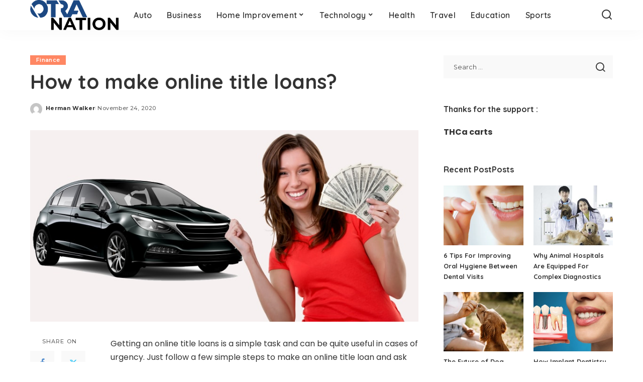

--- FILE ---
content_type: text/html; charset=UTF-8
request_url: https://www.otranation.com/how-to-make-online-title-loans/
body_size: 15394
content:
<!DOCTYPE html>
<html lang="en-US" prefix="og: https://ogp.me/ns#">
<head>
    <meta charset="UTF-8">
    <meta http-equiv="X-UA-Compatible" content="IE=edge">
    <meta name="viewport" content="width=device-width, initial-scale=1">
    <link rel="profile" href="https://gmpg.org/xfn/11">
		<style>img:is([sizes="auto" i], [sizes^="auto," i]) { contain-intrinsic-size: 3000px 1500px }</style>
	
	<!-- This site is optimized with the Yoast SEO plugin v26.4 - https://yoast.com/wordpress/plugins/seo/ -->
	<title>How to make online title loans? - otranation</title>
	<link rel="preconnect" href="https://fonts.gstatic.com" crossorigin><link rel="preload" as="style" onload="this.onload=null;this.rel='stylesheet'" href="https://fonts.googleapis.com/css?family=Poppins%3A400%2C400i%2C700%2C700i%7CQuicksand%3A400%2C500%2C600%2C700%7CMontserrat%3A400%2C500%2C600%2C700&amp;display=swap" crossorigin><noscript><link rel="stylesheet" href="https://fonts.googleapis.com/css?family=Poppins%3A400%2C400i%2C700%2C700i%7CQuicksand%3A400%2C500%2C600%2C700%7CMontserrat%3A400%2C500%2C600%2C700&amp;display=swap"></noscript><link rel="canonical" href="https://www.otranation.com/how-to-make-online-title-loans/" />
	<meta property="og:locale" content="en_US" />
	<meta property="og:type" content="article" />
	<meta property="og:title" content="How to make online title loans? - otranation" />
	<meta property="og:description" content="Getting an online title loans is a simple task and can be quite useful in cases of urgency. Just follow a few simple steps to make an online title loan and ask for values online. But you also need to take some care with your online loan. Exactly because it is very easy to obtain, [&hellip;]" />
	<meta property="og:url" content="https://www.otranation.com/how-to-make-online-title-loans/" />
	<meta property="og:site_name" content="otranation" />
	<meta property="article:published_time" content="2020-11-24T11:23:48+00:00" />
	<meta property="article:modified_time" content="2020-11-30T08:19:13+00:00" />
	<meta property="og:image" content="https://www.otranation.com/wp-content/uploads/2020/11/Online-Title-Pawn-Provider-.jpg" />
	<meta property="og:image:width" content="826" />
	<meta property="og:image:height" content="407" />
	<meta property="og:image:type" content="image/jpeg" />
	<meta name="author" content="Herman Walker" />
	<meta name="twitter:card" content="summary_large_image" />
	<meta name="twitter:label1" content="Written by" />
	<meta name="twitter:data1" content="Herman Walker" />
	<meta name="twitter:label2" content="Est. reading time" />
	<meta name="twitter:data2" content="4 minutes" />
	<script type="application/ld+json" class="yoast-schema-graph">{"@context":"https://schema.org","@graph":[{"@type":"WebPage","@id":"https://www.otranation.com/how-to-make-online-title-loans/","url":"https://www.otranation.com/how-to-make-online-title-loans/","name":"How to make online title loans? - otranation","isPartOf":{"@id":"https://www.otranation.com/#website"},"primaryImageOfPage":{"@id":"https://www.otranation.com/how-to-make-online-title-loans/#primaryimage"},"image":{"@id":"https://www.otranation.com/how-to-make-online-title-loans/#primaryimage"},"thumbnailUrl":"https://www.otranation.com/wp-content/uploads/2020/11/Online-Title-Pawn-Provider-.jpg","datePublished":"2020-11-24T11:23:48+00:00","dateModified":"2020-11-30T08:19:13+00:00","author":{"@id":"https://www.otranation.com/#/schema/person/f8fe245682cb1a3e411759d42acded31"},"breadcrumb":{"@id":"https://www.otranation.com/how-to-make-online-title-loans/#breadcrumb"},"inLanguage":"en-US","potentialAction":[{"@type":"ReadAction","target":["https://www.otranation.com/how-to-make-online-title-loans/"]}]},{"@type":"ImageObject","inLanguage":"en-US","@id":"https://www.otranation.com/how-to-make-online-title-loans/#primaryimage","url":"https://www.otranation.com/wp-content/uploads/2020/11/Online-Title-Pawn-Provider-.jpg","contentUrl":"https://www.otranation.com/wp-content/uploads/2020/11/Online-Title-Pawn-Provider-.jpg","width":826,"height":407},{"@type":"BreadcrumbList","@id":"https://www.otranation.com/how-to-make-online-title-loans/#breadcrumb","itemListElement":[{"@type":"ListItem","position":1,"name":"Home","item":"https://www.otranation.com/"},{"@type":"ListItem","position":2,"name":"How to make online title loans?"}]},{"@type":"WebSite","@id":"https://www.otranation.com/#website","url":"https://www.otranation.com/","name":"otranation","description":"","potentialAction":[{"@type":"SearchAction","target":{"@type":"EntryPoint","urlTemplate":"https://www.otranation.com/?s={search_term_string}"},"query-input":{"@type":"PropertyValueSpecification","valueRequired":true,"valueName":"search_term_string"}}],"inLanguage":"en-US"},{"@type":"Person","@id":"https://www.otranation.com/#/schema/person/f8fe245682cb1a3e411759d42acded31","name":"Herman Walker","image":{"@type":"ImageObject","inLanguage":"en-US","@id":"https://www.otranation.com/#/schema/person/image/","url":"https://secure.gravatar.com/avatar/a4d8e5a3aa5a285905cd74d0d9db9b9a9189298b80994e940a4aae801b6915b7?s=96&d=mm&r=g","contentUrl":"https://secure.gravatar.com/avatar/a4d8e5a3aa5a285905cd74d0d9db9b9a9189298b80994e940a4aae801b6915b7?s=96&d=mm&r=g","caption":"Herman Walker"},"url":"https://www.otranation.com/author/herman-walker/"}]}</script>
	<!-- / Yoast SEO plugin. -->



<!-- Search Engine Optimization by Rank Math - https://rankmath.com/ -->
<title>How to make online title loans? - otranation</title>
<meta name="robots" content="follow, index, max-snippet:-1, max-video-preview:-1, max-image-preview:large"/>
<link rel="canonical" href="https://www.otranation.com/how-to-make-online-title-loans/" />
<meta property="og:locale" content="en_US" />
<meta property="og:type" content="article" />
<meta property="og:title" content="How to make online title loans? - otranation" />
<meta property="og:description" content="Getting an online title loans is a simple task and can be quite useful in cases of urgency. Just follow a few simple steps to make an online title loan and ask for values online. But you also need to take some care with your online loan. Exactly because it is very easy to obtain, [&hellip;]" />
<meta property="og:url" content="https://www.otranation.com/how-to-make-online-title-loans/" />
<meta property="article:section" content="Finance" />
<meta property="og:updated_time" content="2020-11-30T08:19:13+00:00" />
<meta property="og:image" content="https://www.otranation.com/wp-content/uploads/2020/11/Online-Title-Pawn-Provider-.jpg" />
<meta property="og:image:secure_url" content="https://www.otranation.com/wp-content/uploads/2020/11/Online-Title-Pawn-Provider-.jpg" />
<meta property="og:image:width" content="826" />
<meta property="og:image:height" content="407" />
<meta property="og:image:alt" content="How to make online title loans?" />
<meta property="og:image:type" content="image/jpeg" />
<meta property="article:published_time" content="2020-11-24T11:23:48+00:00" />
<meta property="article:modified_time" content="2020-11-30T08:19:13+00:00" />
<meta name="twitter:card" content="summary_large_image" />
<meta name="twitter:title" content="How to make online title loans? - otranation" />
<meta name="twitter:description" content="Getting an online title loans is a simple task and can be quite useful in cases of urgency. Just follow a few simple steps to make an online title loan and ask for values online. But you also need to take some care with your online loan. Exactly because it is very easy to obtain, [&hellip;]" />
<meta name="twitter:image" content="https://www.otranation.com/wp-content/uploads/2020/11/Online-Title-Pawn-Provider-.jpg" />
<meta name="twitter:label1" content="Written by" />
<meta name="twitter:data1" content="Herman Walker" />
<meta name="twitter:label2" content="Time to read" />
<meta name="twitter:data2" content="4 minutes" />
<script type="application/ld+json" class="rank-math-schema">{"@context":"https://schema.org","@graph":["",{"@type":"WebSite","@id":"https://www.otranation.com/#website","url":"https://www.otranation.com","inLanguage":"en-US"},{"@type":"ImageObject","@id":"https://www.otranation.com/wp-content/uploads/2020/11/Online-Title-Pawn-Provider-.jpg","url":"https://www.otranation.com/wp-content/uploads/2020/11/Online-Title-Pawn-Provider-.jpg","width":"826","height":"407","inLanguage":"en-US"},{"@type":"WebPage","@id":"https://www.otranation.com/how-to-make-online-title-loans/#webpage","url":"https://www.otranation.com/how-to-make-online-title-loans/","name":"How to make online title loans? - otranation","datePublished":"2020-11-24T11:23:48+00:00","dateModified":"2020-11-30T08:19:13+00:00","isPartOf":{"@id":"https://www.otranation.com/#website"},"primaryImageOfPage":{"@id":"https://www.otranation.com/wp-content/uploads/2020/11/Online-Title-Pawn-Provider-.jpg"},"inLanguage":"en-US"},{"@type":"Person","@id":"https://www.otranation.com/author/herman-walker/","name":"Herman Walker","url":"https://www.otranation.com/author/herman-walker/","image":{"@type":"ImageObject","@id":"https://secure.gravatar.com/avatar/a4d8e5a3aa5a285905cd74d0d9db9b9a9189298b80994e940a4aae801b6915b7?s=96&amp;d=mm&amp;r=g","url":"https://secure.gravatar.com/avatar/a4d8e5a3aa5a285905cd74d0d9db9b9a9189298b80994e940a4aae801b6915b7?s=96&amp;d=mm&amp;r=g","caption":"Herman Walker","inLanguage":"en-US"}},{"@type":"NewsArticle","headline":"How to make online title loans? - otranation","datePublished":"2020-11-24T11:23:48+00:00","dateModified":"2020-11-30T08:19:13+00:00","author":{"@id":"https://www.otranation.com/author/herman-walker/","name":"Herman Walker"},"description":"Getting an online title loans is a simple task and can be quite useful in cases of urgency. Just follow a few simple steps to make an online title loan and ask for values online.","name":"How to make online title loans? - otranation","@id":"https://www.otranation.com/how-to-make-online-title-loans/#richSnippet","isPartOf":{"@id":"https://www.otranation.com/how-to-make-online-title-loans/#webpage"},"image":{"@id":"https://www.otranation.com/wp-content/uploads/2020/11/Online-Title-Pawn-Provider-.jpg"},"inLanguage":"en-US","mainEntityOfPage":{"@id":"https://www.otranation.com/how-to-make-online-title-loans/#webpage"}}]}</script>
<!-- /Rank Math WordPress SEO plugin -->

<link rel="alternate" type="application/rss+xml" title="otranation &raquo; Feed" href="https://www.otranation.com/feed/" />
<link rel="alternate" type="application/rss+xml" title="otranation &raquo; Comments Feed" href="https://www.otranation.com/comments/feed/" />
<script type="application/ld+json">{"@context":"https://schema.org","@type":"Organization","legalName":"otranation","url":"https://www.otranation.com/","logo":"https://www.otranation.com/wp-content/uploads/2021/05/otranation-logo.png"}</script>
<script>
window._wpemojiSettings = {"baseUrl":"https:\/\/s.w.org\/images\/core\/emoji\/16.0.1\/72x72\/","ext":".png","svgUrl":"https:\/\/s.w.org\/images\/core\/emoji\/16.0.1\/svg\/","svgExt":".svg","source":{"concatemoji":"https:\/\/www.otranation.com\/wp-includes\/js\/wp-emoji-release.min.js?ver=6.8.3"}};
/*! This file is auto-generated */
!function(s,n){var o,i,e;function c(e){try{var t={supportTests:e,timestamp:(new Date).valueOf()};sessionStorage.setItem(o,JSON.stringify(t))}catch(e){}}function p(e,t,n){e.clearRect(0,0,e.canvas.width,e.canvas.height),e.fillText(t,0,0);var t=new Uint32Array(e.getImageData(0,0,e.canvas.width,e.canvas.height).data),a=(e.clearRect(0,0,e.canvas.width,e.canvas.height),e.fillText(n,0,0),new Uint32Array(e.getImageData(0,0,e.canvas.width,e.canvas.height).data));return t.every(function(e,t){return e===a[t]})}function u(e,t){e.clearRect(0,0,e.canvas.width,e.canvas.height),e.fillText(t,0,0);for(var n=e.getImageData(16,16,1,1),a=0;a<n.data.length;a++)if(0!==n.data[a])return!1;return!0}function f(e,t,n,a){switch(t){case"flag":return n(e,"\ud83c\udff3\ufe0f\u200d\u26a7\ufe0f","\ud83c\udff3\ufe0f\u200b\u26a7\ufe0f")?!1:!n(e,"\ud83c\udde8\ud83c\uddf6","\ud83c\udde8\u200b\ud83c\uddf6")&&!n(e,"\ud83c\udff4\udb40\udc67\udb40\udc62\udb40\udc65\udb40\udc6e\udb40\udc67\udb40\udc7f","\ud83c\udff4\u200b\udb40\udc67\u200b\udb40\udc62\u200b\udb40\udc65\u200b\udb40\udc6e\u200b\udb40\udc67\u200b\udb40\udc7f");case"emoji":return!a(e,"\ud83e\udedf")}return!1}function g(e,t,n,a){var r="undefined"!=typeof WorkerGlobalScope&&self instanceof WorkerGlobalScope?new OffscreenCanvas(300,150):s.createElement("canvas"),o=r.getContext("2d",{willReadFrequently:!0}),i=(o.textBaseline="top",o.font="600 32px Arial",{});return e.forEach(function(e){i[e]=t(o,e,n,a)}),i}function t(e){var t=s.createElement("script");t.src=e,t.defer=!0,s.head.appendChild(t)}"undefined"!=typeof Promise&&(o="wpEmojiSettingsSupports",i=["flag","emoji"],n.supports={everything:!0,everythingExceptFlag:!0},e=new Promise(function(e){s.addEventListener("DOMContentLoaded",e,{once:!0})}),new Promise(function(t){var n=function(){try{var e=JSON.parse(sessionStorage.getItem(o));if("object"==typeof e&&"number"==typeof e.timestamp&&(new Date).valueOf()<e.timestamp+604800&&"object"==typeof e.supportTests)return e.supportTests}catch(e){}return null}();if(!n){if("undefined"!=typeof Worker&&"undefined"!=typeof OffscreenCanvas&&"undefined"!=typeof URL&&URL.createObjectURL&&"undefined"!=typeof Blob)try{var e="postMessage("+g.toString()+"("+[JSON.stringify(i),f.toString(),p.toString(),u.toString()].join(",")+"));",a=new Blob([e],{type:"text/javascript"}),r=new Worker(URL.createObjectURL(a),{name:"wpTestEmojiSupports"});return void(r.onmessage=function(e){c(n=e.data),r.terminate(),t(n)})}catch(e){}c(n=g(i,f,p,u))}t(n)}).then(function(e){for(var t in e)n.supports[t]=e[t],n.supports.everything=n.supports.everything&&n.supports[t],"flag"!==t&&(n.supports.everythingExceptFlag=n.supports.everythingExceptFlag&&n.supports[t]);n.supports.everythingExceptFlag=n.supports.everythingExceptFlag&&!n.supports.flag,n.DOMReady=!1,n.readyCallback=function(){n.DOMReady=!0}}).then(function(){return e}).then(function(){var e;n.supports.everything||(n.readyCallback(),(e=n.source||{}).concatemoji?t(e.concatemoji):e.wpemoji&&e.twemoji&&(t(e.twemoji),t(e.wpemoji)))}))}((window,document),window._wpemojiSettings);
</script>
<style id='wp-emoji-styles-inline-css'>

	img.wp-smiley, img.emoji {
		display: inline !important;
		border: none !important;
		box-shadow: none !important;
		height: 1em !important;
		width: 1em !important;
		margin: 0 0.07em !important;
		vertical-align: -0.1em !important;
		background: none !important;
		padding: 0 !important;
	}
</style>
<link rel='stylesheet' id='wp-block-library-css' href='https://www.otranation.com/wp-includes/css/dist/block-library/style.min.css?ver=6.8.3' media='all' />
<style id='classic-theme-styles-inline-css'>
/*! This file is auto-generated */
.wp-block-button__link{color:#fff;background-color:#32373c;border-radius:9999px;box-shadow:none;text-decoration:none;padding:calc(.667em + 2px) calc(1.333em + 2px);font-size:1.125em}.wp-block-file__button{background:#32373c;color:#fff;text-decoration:none}
</style>
<style id='global-styles-inline-css'>
:root{--wp--preset--aspect-ratio--square: 1;--wp--preset--aspect-ratio--4-3: 4/3;--wp--preset--aspect-ratio--3-4: 3/4;--wp--preset--aspect-ratio--3-2: 3/2;--wp--preset--aspect-ratio--2-3: 2/3;--wp--preset--aspect-ratio--16-9: 16/9;--wp--preset--aspect-ratio--9-16: 9/16;--wp--preset--color--black: #000000;--wp--preset--color--cyan-bluish-gray: #abb8c3;--wp--preset--color--white: #ffffff;--wp--preset--color--pale-pink: #f78da7;--wp--preset--color--vivid-red: #cf2e2e;--wp--preset--color--luminous-vivid-orange: #ff6900;--wp--preset--color--luminous-vivid-amber: #fcb900;--wp--preset--color--light-green-cyan: #7bdcb5;--wp--preset--color--vivid-green-cyan: #00d084;--wp--preset--color--pale-cyan-blue: #8ed1fc;--wp--preset--color--vivid-cyan-blue: #0693e3;--wp--preset--color--vivid-purple: #9b51e0;--wp--preset--gradient--vivid-cyan-blue-to-vivid-purple: linear-gradient(135deg,rgba(6,147,227,1) 0%,rgb(155,81,224) 100%);--wp--preset--gradient--light-green-cyan-to-vivid-green-cyan: linear-gradient(135deg,rgb(122,220,180) 0%,rgb(0,208,130) 100%);--wp--preset--gradient--luminous-vivid-amber-to-luminous-vivid-orange: linear-gradient(135deg,rgba(252,185,0,1) 0%,rgba(255,105,0,1) 100%);--wp--preset--gradient--luminous-vivid-orange-to-vivid-red: linear-gradient(135deg,rgba(255,105,0,1) 0%,rgb(207,46,46) 100%);--wp--preset--gradient--very-light-gray-to-cyan-bluish-gray: linear-gradient(135deg,rgb(238,238,238) 0%,rgb(169,184,195) 100%);--wp--preset--gradient--cool-to-warm-spectrum: linear-gradient(135deg,rgb(74,234,220) 0%,rgb(151,120,209) 20%,rgb(207,42,186) 40%,rgb(238,44,130) 60%,rgb(251,105,98) 80%,rgb(254,248,76) 100%);--wp--preset--gradient--blush-light-purple: linear-gradient(135deg,rgb(255,206,236) 0%,rgb(152,150,240) 100%);--wp--preset--gradient--blush-bordeaux: linear-gradient(135deg,rgb(254,205,165) 0%,rgb(254,45,45) 50%,rgb(107,0,62) 100%);--wp--preset--gradient--luminous-dusk: linear-gradient(135deg,rgb(255,203,112) 0%,rgb(199,81,192) 50%,rgb(65,88,208) 100%);--wp--preset--gradient--pale-ocean: linear-gradient(135deg,rgb(255,245,203) 0%,rgb(182,227,212) 50%,rgb(51,167,181) 100%);--wp--preset--gradient--electric-grass: linear-gradient(135deg,rgb(202,248,128) 0%,rgb(113,206,126) 100%);--wp--preset--gradient--midnight: linear-gradient(135deg,rgb(2,3,129) 0%,rgb(40,116,252) 100%);--wp--preset--font-size--small: 13px;--wp--preset--font-size--medium: 20px;--wp--preset--font-size--large: 36px;--wp--preset--font-size--x-large: 42px;--wp--preset--spacing--20: 0.44rem;--wp--preset--spacing--30: 0.67rem;--wp--preset--spacing--40: 1rem;--wp--preset--spacing--50: 1.5rem;--wp--preset--spacing--60: 2.25rem;--wp--preset--spacing--70: 3.38rem;--wp--preset--spacing--80: 5.06rem;--wp--preset--shadow--natural: 6px 6px 9px rgba(0, 0, 0, 0.2);--wp--preset--shadow--deep: 12px 12px 50px rgba(0, 0, 0, 0.4);--wp--preset--shadow--sharp: 6px 6px 0px rgba(0, 0, 0, 0.2);--wp--preset--shadow--outlined: 6px 6px 0px -3px rgba(255, 255, 255, 1), 6px 6px rgba(0, 0, 0, 1);--wp--preset--shadow--crisp: 6px 6px 0px rgba(0, 0, 0, 1);}:where(.is-layout-flex){gap: 0.5em;}:where(.is-layout-grid){gap: 0.5em;}body .is-layout-flex{display: flex;}.is-layout-flex{flex-wrap: wrap;align-items: center;}.is-layout-flex > :is(*, div){margin: 0;}body .is-layout-grid{display: grid;}.is-layout-grid > :is(*, div){margin: 0;}:where(.wp-block-columns.is-layout-flex){gap: 2em;}:where(.wp-block-columns.is-layout-grid){gap: 2em;}:where(.wp-block-post-template.is-layout-flex){gap: 1.25em;}:where(.wp-block-post-template.is-layout-grid){gap: 1.25em;}.has-black-color{color: var(--wp--preset--color--black) !important;}.has-cyan-bluish-gray-color{color: var(--wp--preset--color--cyan-bluish-gray) !important;}.has-white-color{color: var(--wp--preset--color--white) !important;}.has-pale-pink-color{color: var(--wp--preset--color--pale-pink) !important;}.has-vivid-red-color{color: var(--wp--preset--color--vivid-red) !important;}.has-luminous-vivid-orange-color{color: var(--wp--preset--color--luminous-vivid-orange) !important;}.has-luminous-vivid-amber-color{color: var(--wp--preset--color--luminous-vivid-amber) !important;}.has-light-green-cyan-color{color: var(--wp--preset--color--light-green-cyan) !important;}.has-vivid-green-cyan-color{color: var(--wp--preset--color--vivid-green-cyan) !important;}.has-pale-cyan-blue-color{color: var(--wp--preset--color--pale-cyan-blue) !important;}.has-vivid-cyan-blue-color{color: var(--wp--preset--color--vivid-cyan-blue) !important;}.has-vivid-purple-color{color: var(--wp--preset--color--vivid-purple) !important;}.has-black-background-color{background-color: var(--wp--preset--color--black) !important;}.has-cyan-bluish-gray-background-color{background-color: var(--wp--preset--color--cyan-bluish-gray) !important;}.has-white-background-color{background-color: var(--wp--preset--color--white) !important;}.has-pale-pink-background-color{background-color: var(--wp--preset--color--pale-pink) !important;}.has-vivid-red-background-color{background-color: var(--wp--preset--color--vivid-red) !important;}.has-luminous-vivid-orange-background-color{background-color: var(--wp--preset--color--luminous-vivid-orange) !important;}.has-luminous-vivid-amber-background-color{background-color: var(--wp--preset--color--luminous-vivid-amber) !important;}.has-light-green-cyan-background-color{background-color: var(--wp--preset--color--light-green-cyan) !important;}.has-vivid-green-cyan-background-color{background-color: var(--wp--preset--color--vivid-green-cyan) !important;}.has-pale-cyan-blue-background-color{background-color: var(--wp--preset--color--pale-cyan-blue) !important;}.has-vivid-cyan-blue-background-color{background-color: var(--wp--preset--color--vivid-cyan-blue) !important;}.has-vivid-purple-background-color{background-color: var(--wp--preset--color--vivid-purple) !important;}.has-black-border-color{border-color: var(--wp--preset--color--black) !important;}.has-cyan-bluish-gray-border-color{border-color: var(--wp--preset--color--cyan-bluish-gray) !important;}.has-white-border-color{border-color: var(--wp--preset--color--white) !important;}.has-pale-pink-border-color{border-color: var(--wp--preset--color--pale-pink) !important;}.has-vivid-red-border-color{border-color: var(--wp--preset--color--vivid-red) !important;}.has-luminous-vivid-orange-border-color{border-color: var(--wp--preset--color--luminous-vivid-orange) !important;}.has-luminous-vivid-amber-border-color{border-color: var(--wp--preset--color--luminous-vivid-amber) !important;}.has-light-green-cyan-border-color{border-color: var(--wp--preset--color--light-green-cyan) !important;}.has-vivid-green-cyan-border-color{border-color: var(--wp--preset--color--vivid-green-cyan) !important;}.has-pale-cyan-blue-border-color{border-color: var(--wp--preset--color--pale-cyan-blue) !important;}.has-vivid-cyan-blue-border-color{border-color: var(--wp--preset--color--vivid-cyan-blue) !important;}.has-vivid-purple-border-color{border-color: var(--wp--preset--color--vivid-purple) !important;}.has-vivid-cyan-blue-to-vivid-purple-gradient-background{background: var(--wp--preset--gradient--vivid-cyan-blue-to-vivid-purple) !important;}.has-light-green-cyan-to-vivid-green-cyan-gradient-background{background: var(--wp--preset--gradient--light-green-cyan-to-vivid-green-cyan) !important;}.has-luminous-vivid-amber-to-luminous-vivid-orange-gradient-background{background: var(--wp--preset--gradient--luminous-vivid-amber-to-luminous-vivid-orange) !important;}.has-luminous-vivid-orange-to-vivid-red-gradient-background{background: var(--wp--preset--gradient--luminous-vivid-orange-to-vivid-red) !important;}.has-very-light-gray-to-cyan-bluish-gray-gradient-background{background: var(--wp--preset--gradient--very-light-gray-to-cyan-bluish-gray) !important;}.has-cool-to-warm-spectrum-gradient-background{background: var(--wp--preset--gradient--cool-to-warm-spectrum) !important;}.has-blush-light-purple-gradient-background{background: var(--wp--preset--gradient--blush-light-purple) !important;}.has-blush-bordeaux-gradient-background{background: var(--wp--preset--gradient--blush-bordeaux) !important;}.has-luminous-dusk-gradient-background{background: var(--wp--preset--gradient--luminous-dusk) !important;}.has-pale-ocean-gradient-background{background: var(--wp--preset--gradient--pale-ocean) !important;}.has-electric-grass-gradient-background{background: var(--wp--preset--gradient--electric-grass) !important;}.has-midnight-gradient-background{background: var(--wp--preset--gradient--midnight) !important;}.has-small-font-size{font-size: var(--wp--preset--font-size--small) !important;}.has-medium-font-size{font-size: var(--wp--preset--font-size--medium) !important;}.has-large-font-size{font-size: var(--wp--preset--font-size--large) !important;}.has-x-large-font-size{font-size: var(--wp--preset--font-size--x-large) !important;}
:where(.wp-block-post-template.is-layout-flex){gap: 1.25em;}:where(.wp-block-post-template.is-layout-grid){gap: 1.25em;}
:where(.wp-block-columns.is-layout-flex){gap: 2em;}:where(.wp-block-columns.is-layout-grid){gap: 2em;}
:root :where(.wp-block-pullquote){font-size: 1.5em;line-height: 1.6;}
</style>
<link rel='stylesheet' id='contact-form-7-css' href='https://www.otranation.com/wp-content/plugins/contact-form-7/includes/css/styles.css?ver=6.1.4' media='all' />
<link rel='stylesheet' id='pixwell-elements-css' href='https://www.otranation.com/wp-content/plugins/pixwell-core/lib/pixwell-elements/public/style.css?ver=1.0' media='all' />
<link rel='stylesheet' id='widgetopts-styles-css' href='https://www.otranation.com/wp-content/plugins/widget-options/assets/css/widget-options.css?ver=4.1.3' media='all' />
<link rel='stylesheet' id='ez-toc-css' href='https://www.otranation.com/wp-content/plugins/easy-table-of-contents/assets/css/screen.min.css?ver=2.0.80' media='all' />
<style id='ez-toc-inline-css'>
div#ez-toc-container .ez-toc-title {font-size: 120%;}div#ez-toc-container .ez-toc-title {font-weight: 500;}div#ez-toc-container ul li , div#ez-toc-container ul li a {font-size: 95%;}div#ez-toc-container ul li , div#ez-toc-container ul li a {font-weight: 500;}div#ez-toc-container nav ul ul li {font-size: 90%;}.ez-toc-box-title {font-weight: bold; margin-bottom: 10px; text-align: center; text-transform: uppercase; letter-spacing: 1px; color: #666; padding-bottom: 5px;position:absolute;top:-4%;left:5%;background-color: inherit;transition: top 0.3s ease;}.ez-toc-box-title.toc-closed {top:-25%;}
.ez-toc-container-direction {direction: ltr;}.ez-toc-counter ul{counter-reset: item ;}.ez-toc-counter nav ul li a::before {content: counters(item, '.', decimal) '. ';display: inline-block;counter-increment: item;flex-grow: 0;flex-shrink: 0;margin-right: .2em; float: left; }.ez-toc-widget-direction {direction: ltr;}.ez-toc-widget-container ul{counter-reset: item ;}.ez-toc-widget-container nav ul li a::before {content: counters(item, '.', decimal) '. ';display: inline-block;counter-increment: item;flex-grow: 0;flex-shrink: 0;margin-right: .2em; float: left; }
</style>

<link rel='stylesheet' id='pixwell-main-css' href='https://www.otranation.com/wp-content/themes/pixwell/assets/css/main.css?ver=11.6' media='all' />
<style id='pixwell-main-inline-css'>
html {}h1, .h1 {}h2, .h2 {}h3, .h3 {}h4, .h4 {}h5, .h5 {}h6, .h6 {}.single-tagline h6 {}.p-wrap .entry-summary, .twitter-content.entry-summary, .author-description, .rssSummary, .rb-sdesc {}.p-cat-info {}.p-meta-info, .wp-block-latest-posts__post-date {}.meta-info-author.meta-info-el {}.breadcrumb {}.footer-menu-inner {}.topbar-wrap {}.topbar-menu-wrap {}.main-menu > li > a, .off-canvas-menu > li > a {}.main-menu .sub-menu:not(.sub-mega), .off-canvas-menu .sub-menu {}.is-logo-text .logo-title {}.block-title, .block-header .block-title {}.ajax-quick-filter, .block-view-more {}.widget-title, .widget .widget-title {}body .widget.widget_nav_menu .menu-item {}body.boxed {background-color : #fafafa;background-repeat : no-repeat;background-size : cover;background-attachment : fixed;background-position : center center;}.header-6 .banner-wrap {}.footer-wrap:before {; content: ""; position: absolute; left: 0; top: 0; width: 100%; height: 100%;}.header-9 .banner-wrap { }.topline-wrap {height: 2px}.main-menu {}.main-menu > li.menu-item-has-children > .sub-menu:before {}[data-theme="dark"] .main-menu  {}[data-theme="dark"] .main-menu > li.menu-item-has-children > .sub-menu:before {}.mobile-nav-inner {}.navbar-border-holder {border-width: 2px; }@media only screen and (max-width: 767px) {.entry-content { font-size: .90rem; }.p-wrap .entry-summary, .twitter-content.entry-summary, .element-desc, .subscribe-description, .rb-sdecs,.copyright-inner > *, .summary-content, .pros-cons-wrap ul li,.gallery-popup-content .image-popup-description > *{ font-size: .76rem; }}@media only screen and (max-width: 1024px) {}@media only screen and (max-width: 991px) {}@media only screen and (max-width: 767px) {}
</style>
<link rel='stylesheet' id='pixwell-style-css' href='https://www.otranation.com/wp-content/themes/pixwell/style.css?ver=11.6' media='all' />
<!--[if lt IE 9]>
<script src="https://www.otranation.com/wp-content/themes/pixwell/assets/js/html5shiv.min.js?ver=3.7.3" id="html5-js"></script>
<![endif]-->
<script src="https://www.otranation.com/wp-includes/js/jquery/jquery.min.js?ver=3.7.1" id="jquery-core-js"></script>
<script src="https://www.otranation.com/wp-includes/js/jquery/jquery-migrate.min.js?ver=3.4.1" id="jquery-migrate-js"></script>
<link rel="preload" href="https://www.otranation.com/wp-content/themes/pixwell/assets/fonts/ruby-icon.woff2?v=10.7" as="font" type="font/woff2" crossorigin="anonymous"><link rel="https://api.w.org/" href="https://www.otranation.com/wp-json/" /><link rel="alternate" title="JSON" type="application/json" href="https://www.otranation.com/wp-json/wp/v2/posts/7631" /><link rel="EditURI" type="application/rsd+xml" title="RSD" href="https://www.otranation.com/xmlrpc.php?rsd" />
<meta name="generator" content="WordPress 6.8.3" />
<link rel='shortlink' href='https://www.otranation.com/?p=7631' />
<link rel="alternate" title="oEmbed (JSON)" type="application/json+oembed" href="https://www.otranation.com/wp-json/oembed/1.0/embed?url=https%3A%2F%2Fwww.otranation.com%2Fhow-to-make-online-title-loans%2F" />
<link rel="alternate" title="oEmbed (XML)" type="text/xml+oembed" href="https://www.otranation.com/wp-json/oembed/1.0/embed?url=https%3A%2F%2Fwww.otranation.com%2Fhow-to-make-online-title-loans%2F&#038;format=xml" />
<script type="application/ld+json">{"@context":"https://schema.org","@type":"WebSite","@id":"https://www.otranation.com/#website","url":"https://www.otranation.com/","name":"otranation","potentialAction":{"@type":"SearchAction","target":"https://www.otranation.com/?s={search_term_string}","query-input":"required name=search_term_string"}}</script>
<link rel="icon" href="https://www.otranation.com/wp-content/uploads/2019/09/cropped-otra-nation-e1567846661506-32x32.png" sizes="32x32" />
<link rel="icon" href="https://www.otranation.com/wp-content/uploads/2019/09/cropped-otra-nation-e1567846661506-192x192.png" sizes="192x192" />
<link rel="apple-touch-icon" href="https://www.otranation.com/wp-content/uploads/2019/09/cropped-otra-nation-e1567846661506-180x180.png" />
<meta name="msapplication-TileImage" content="https://www.otranation.com/wp-content/uploads/2019/09/cropped-otra-nation-e1567846661506-270x270.png" />
</head>
<body class="wp-singular post-template-default single single-post postid-7631 single-format-standard wp-embed-responsive wp-theme-pixwell is-single-1 off-canvas-light is-tooltips is-backtop block-header-dot w-header-1 cat-icon-radius is-parallax-feat is-fmask mh-p-excerpt" data-theme="default">
<div id="site" class="site">
			<aside id="off-canvas-section" class="off-canvas-wrap dark-style is-hidden">
			<div class="close-panel-wrap tooltips-n">
				<a href="#" id="off-canvas-close-btn" aria-label="Close Panel"><i class="btn-close"></i></a>
			</div>
			<div class="off-canvas-holder">
									<div class="off-canvas-header is-light-text">
						<div class="header-inner">
														<aside class="inner-bottom">
																	<div class="off-canvas-social">
																			</div>
																	<div class="inner-bottom-right">
										<aside class="bookmark-section">
	<a class="bookmark-link" href="#" title="Bookmarks" aria-label="Bookmarks">
		<span class="bookmark-icon"><i class="rbi rbi-bookmark-o"></i><span class="bookmark-counter rb-counter">0</span></span>
	</a>
</aside>									</div>
															</aside>
						</div>
					</div>
								<div class="off-canvas-inner is-light-text">
					<div id="off-canvas-nav" class="off-canvas-nav">
						<ul id="off-canvas-menu" class="off-canvas-menu rb-menu is-clicked"><li id="menu-item-7143" class="menu-item menu-item-type-taxonomy menu-item-object-category menu-item-7143"><a href="https://www.otranation.com/category/auto/"><span>Auto</span></a></li>
<li id="menu-item-1992" class="menu-item menu-item-type-taxonomy menu-item-object-category menu-item-1992"><a href="https://www.otranation.com/category/business/"><span>Business</span></a></li>
<li id="menu-item-1993" class="menu-item menu-item-type-taxonomy menu-item-object-category menu-item-has-children menu-item-1993"><a href="https://www.otranation.com/category/home-improvement/"><span>Home Improvement</span></a>
<ul class="sub-menu">
	<li id="menu-item-3787" class="menu-item menu-item-type-taxonomy menu-item-object-category menu-item-3787"><a href="https://www.otranation.com/category/cleaning/"><span>Cleaning</span></a></li>
</ul>
</li>
<li id="menu-item-1994" class="menu-item menu-item-type-taxonomy menu-item-object-category menu-item-has-children menu-item-1994"><a href="https://www.otranation.com/category/technology/"><span>Technology</span></a>
<ul class="sub-menu">
	<li id="menu-item-3790" class="menu-item menu-item-type-taxonomy menu-item-object-category menu-item-3790"><a href="https://www.otranation.com/category/seo/"><span>SEO</span></a></li>
</ul>
</li>
<li id="menu-item-1995" class="menu-item menu-item-type-taxonomy menu-item-object-category menu-item-1995"><a href="https://www.otranation.com/category/health/"><span>Health</span></a></li>
<li id="menu-item-1996" class="menu-item menu-item-type-taxonomy menu-item-object-category menu-item-1996"><a href="https://www.otranation.com/category/travel/"><span>Travel</span></a></li>
<li id="menu-item-3788" class="menu-item menu-item-type-taxonomy menu-item-object-category menu-item-3788"><a href="https://www.otranation.com/category/education/"><span>Education</span></a></li>
<li id="menu-item-3797" class="menu-item menu-item-type-taxonomy menu-item-object-category menu-item-3797"><a href="https://www.otranation.com/category/sports/"><span>Sports</span></a></li>
</ul>					</div>
									</div>
			</div>
		</aside>
		    <div class="site-outer">
        <div class="site-mask"></div>
		<header id="site-header" class="header-wrap header-1">
	<div class="navbar-outer">
		<div class="navbar-wrap">
				<aside id="mobile-navbar" class="mobile-navbar">
		<div class="mobile-nav-inner rb-p20-gutter">
							<div class="m-nav-left">
									</div>
				<div class="m-nav-centered">
					<aside class="logo-mobile-wrap is-logo-image">
	<a href="https://www.otranation.com/" class="logo-mobile">
		<img decoding="async"  height="189" width="555" src="https://www.otranation.com/wp-content/uploads/2021/05/otranation-logo.png" alt="otranation">
			</a>
</aside>				</div>
				<div class="m-nav-right">
																				<div class="mobile-search">
			<a href="#" title="Search" aria-label="Search" class="search-icon nav-search-link"><i class="rbi rbi-search-alt" aria-hidden="true"></i></a>
		<div class="navbar-search-popup header-lightbox">
			<div class="navbar-search-form"><form role="search" method="get" class="search-form" action="https://www.otranation.com/">
				<label>
					<span class="screen-reader-text">Search for:</span>
					<input type="search" class="search-field" placeholder="Search &hellip;" value="" name="s" />
				</label>
				<input type="submit" class="search-submit" value="Search" />
			</form></div>
		</div>
	</div>
									</div>
					</div>
	</aside>
			<div class="rbc-container navbar-holder is-main-nav">
				<div class="navbar-inner rb-m20-gutter">
					<div class="navbar-left">
												<div class="logo-wrap is-logo-image site-branding">
	<a href="https://www.otranation.com/" class="logo" title="otranation">
					<img decoding="async" class="logo-default"  height="189" width="555" src="https://www.otranation.com/wp-content/uploads/2021/05/otranation-logo.png" alt="otranation">
						</a>
	</div>						<nav id="site-navigation" class="main-menu-wrap" aria-label="main menu">
	<ul id="main-menu" class="main-menu rb-menu" itemscope itemtype="https://www.schema.org/SiteNavigationElement"><li class="menu-item menu-item-type-taxonomy menu-item-object-category menu-item-7143" itemprop="name"><a href="https://www.otranation.com/category/auto/" itemprop="url"><span>Auto</span></a></li><li class="menu-item menu-item-type-taxonomy menu-item-object-category menu-item-1992" itemprop="name"><a href="https://www.otranation.com/category/business/" itemprop="url"><span>Business</span></a></li><li class="menu-item menu-item-type-taxonomy menu-item-object-category menu-item-has-children menu-item-1993" itemprop="name"><a href="https://www.otranation.com/category/home-improvement/" itemprop="url"><span>Home Improvement</span></a>
<ul class="sub-menu">
	<li class="menu-item menu-item-type-taxonomy menu-item-object-category menu-item-3787" itemprop="name"><a href="https://www.otranation.com/category/cleaning/" itemprop="url"><span>Cleaning</span></a></li></ul>
</li><li class="menu-item menu-item-type-taxonomy menu-item-object-category menu-item-has-children menu-item-1994" itemprop="name"><a href="https://www.otranation.com/category/technology/" itemprop="url"><span>Technology</span></a>
<ul class="sub-menu">
	<li class="menu-item menu-item-type-taxonomy menu-item-object-category menu-item-3790" itemprop="name"><a href="https://www.otranation.com/category/seo/" itemprop="url"><span>SEO</span></a></li></ul>
</li><li class="menu-item menu-item-type-taxonomy menu-item-object-category menu-item-1995" itemprop="name"><a href="https://www.otranation.com/category/health/" itemprop="url"><span>Health</span></a></li><li class="menu-item menu-item-type-taxonomy menu-item-object-category menu-item-1996" itemprop="name"><a href="https://www.otranation.com/category/travel/" itemprop="url"><span>Travel</span></a></li><li class="menu-item menu-item-type-taxonomy menu-item-object-category menu-item-3788" itemprop="name"><a href="https://www.otranation.com/category/education/" itemprop="url"><span>Education</span></a></li><li class="menu-item menu-item-type-taxonomy menu-item-object-category menu-item-3797" itemprop="name"><a href="https://www.otranation.com/category/sports/" itemprop="url"><span>Sports</span></a></li></ul></nav>					</div>
					<div class="navbar-right">
																								                        						<aside class="navbar-search nav-search-live">
	<a href="#" aria-label="Search" class="nav-search-link search-icon"><i class="rbi rbi-search-alt" aria-hidden="true"></i></a>
	<div class="navbar-search-popup header-lightbox">
		<div class="navbar-search-form"><form role="search" method="get" class="search-form" action="https://www.otranation.com/">
				<label>
					<span class="screen-reader-text">Search for:</span>
					<input type="search" class="search-field" placeholder="Search &hellip;" value="" name="s" />
				</label>
				<input type="submit" class="search-submit" value="Search" />
			</form></div>
		<div class="load-animation live-search-animation"></div>
					<div class="navbar-search-response"></div>
			</div>
</aside>
											</div>
				</div>
			</div>
		</div>
	</div>
	</header>        <div class="site-wrap clearfix">		<div class="site-content single-1 rbc-content-section clearfix has-sidebar is-sidebar-right active-sidebar">
			<div class="wrap rbc-container rb-p20-gutter">
				<div class="rbc-wrap">
					<main id="main" class="site-main rbc-content">
						<div class="single-content-wrap">
									<article id="post-7631" class="post-7631 post type-post status-publish format-standard has-post-thumbnail category-finance" itemscope itemtype="https://schema.org/Article">
									<header class="single-header entry-header">
										<aside class="p-cat-info is-relative single-cat-info">
			<a class="cat-info-el cat-info-id-300" href="https://www.otranation.com/category/finance/" rel="category">Finance</a>		</aside>
					<h1 itemprop="headline" class="single-title entry-title">How to make online title loans?</h1>
				<div class="single-entry-meta has-avatar small-size">
					<span class="single-meta-avatar">
			<a href="https://www.otranation.com/author/herman-walker/">
				<img alt='' src='https://secure.gravatar.com/avatar/a4d8e5a3aa5a285905cd74d0d9db9b9a9189298b80994e940a4aae801b6915b7?s=60&#038;d=mm&#038;r=g' srcset='https://secure.gravatar.com/avatar/a4d8e5a3aa5a285905cd74d0d9db9b9a9189298b80994e940a4aae801b6915b7?s=120&#038;d=mm&#038;r=g 2x' class='avatar avatar-60 photo' height='60' width='60' decoding='async'/>			</a>
		</span>
					<div class="inner">
						<div class="single-meta-info p-meta-info">
					<span class="meta-info-el meta-info-author">
			<span class="screen-reader-text">Posted by</span>
						<a href="https://www.otranation.com/author/herman-walker/">Herman Walker</a>
		</span>
				<span class="meta-info-el meta-info-date">
										<abbr class="date published" title="2020-11-24T11:23:48+00:00">November 24, 2020</abbr>
					</span>
				</div>
				<div class="single-meta-bottom p-meta-info">
			</div>
					</div>
		</div>
				<div class="single-feat">
			<div class="rb-iwrap autosize"><img width="826" height="407" src="https://www.otranation.com/wp-content/uploads/2020/11/Online-Title-Pawn-Provider-.jpg" class="attachment-pixwell_780x0-2x size-pixwell_780x0-2x wp-post-image" alt="" loading="eager" decoding="async" fetchpriority="high" /></div>
					</div>
									</header>
																<div class="single-body entry">
			<div class="single-content has-left-section">
						<aside class="single-left-section">
			<div class="section-inner">
						<aside class="single-left-share is-light-share">
			<div class="share-header">			<span class="share-label">Share on</span>
		</div>
			<div class="share-content">
				            <a class="share-action share-icon share-facebook" href="https://www.facebook.com/sharer.php?u=https%3A%2F%2Fwww.otranation.com%2Fhow-to-make-online-title-loans%2F" title="Facebook" aria-label="Facebook" rel="noopener nofollow"><i class="rbi rbi-facebook"></i></a>
		        <a class="share-action share-twitter share-icon" href="https://twitter.com/intent/tweet?text=How+to+make+online+title+loans%3F&amp;url=https%3A%2F%2Fwww.otranation.com%2Fhow-to-make-online-title-loans%2F&amp;via=otranation" title="Twitter" aria-label="Twitter" rel="noopener nofollow">
                <i class="rbi rbi-x-twitter"></i></a>            <a class="share-action share-icon share-pinterest" rel="noopener nofollow" href="https://pinterest.com/pin/create/button/?url=https%3A%2F%2Fwww.otranation.com%2Fhow-to-make-online-title-loans%2F&amp;media=https://www.otranation.com/wp-content/uploads/2020/11/Online-Title-Pawn-Provider-.jpg&amp;description=How+to+make+online+title+loans%3F" title="Pinterest" aria-label="Pinterest"><i class="rbi rbi-pinterest"></i></a>
		            <a class="share-icon share-email" rel="noopener nofollow" href="mailto:?subject=How to make online title loans?&amp;BODY=I found this article interesting and thought of sharing it with you. Check it out: https%3A%2F%2Fwww.otranation.com%2Fhow-to-make-online-title-loans%2F" title="Email" aria-label="Email"><i class="rbi rbi-email-envelope"></i></a>
					</div>
		</aside>
				<div class="single-left-article">
			<span class="left-article-label">READ NEXT</span>
								<div class="p-feat">
								<a class="p-flink" href="https://www.otranation.com/3-times-individuals-should-definitely-call-a-tax-accountant/" aria-label="3 Times Individuals Should Definitely Call A Tax Accountant">
			<span class="rb-iwrap pc-75"><img width="280" height="210" src="https://www.otranation.com/wp-content/uploads/Tax-Accountants-Chandler--280x210.jpeg" class="attachment-pixwell_280x210 size-pixwell_280x210 wp-post-image" alt="" decoding="async" /></span> </a>
							</div>
				<h6 class="entry-title">		<a class="p-url" href="https://www.otranation.com/3-times-individuals-should-definitely-call-a-tax-accountant/" rel="bookmark">3 Times Individuals Should Definitely Call A Tax Accountant</a>
		</h6>					</div>
					</div>
		</aside>
						<div class="entry-content clearfix" itemprop="articleBody">
					<p><span style="font-weight: 400;">Getting an online title loans is a simple task and can be quite useful in cases of urgency. Just follow a few </span><a href="http://hyperlend.com" target="_blank" rel="noopener"><span style="font-weight: 400;">simple steps to make an online title loan</span></a><span style="font-weight: 400;"> and ask for values online.</span></p>
<p><span style="font-weight: 400;">But you also need to take some care with your online loan. Exactly because it is very easy to obtain, you can end up getting a debt on impulse.</span></p>
<p><span style="font-weight: 400;">It is also common for this type of loan to have higher interest rates. But it can vary. So, it is important to research a lot before making your request for values.</span></p>
<p><span style="font-weight: 400;">Some finance companies will have lower costs and maybe more interesting for you.</span></p>
<p><span style="font-weight: 400;">Below, we talk about the advantages of online title loans and the step by step to make one.</span></p>
<p><b>What are the advantages of taking online title loans?</b></p>
<p><span style="font-weight: 400;">There are several attractions of taking an online loan, starting with the practicality when it comes to obtaining the values. Just do a simulation on the financial website, present your data, and receive the money.</span></p>
<p><span style="font-weight: 400;">Some companies release values in 24 hours. The term varies, but it is still much faster than the process of talking to a manager and waiting for the loan to be approved by common means.</span></p>
<p><span style="font-weight: 400;">Exactly for this practicality, the online loan is usually a good option for times of emergency.</span></p>
<p><span style="font-weight: 400;">It is also possible to simulate the values and interest of your loan, which will allow you to plan your budget. Thus, it will not be a problem to pay the installments and keep the debts up to date.</span></p>
<p><b>Step by step to make an online title loans</b></p>
<p><span style="font-weight: 400;">Now that you know a little more about the online loan, it&#8217;s time to talk about how to make a loan of this type. Follow 8 steps:</span></p>
<ol>
<li><b> Assess the types of loans online</b></li>
</ol>
<p><span style="font-weight: 400;">There are several types of loans that you can get online. The most common is the registration loan, in which you will receive the money in your account.</span></p>
<p><span style="font-weight: 400;">Other options are the credit card loan, using the overdraft limit; payroll loans; financing of a good, and others.</span></p>
<p><span style="font-weight: 400;">If your goal is to get “cash”, a personal online loan will be the easiest to obtain, also because several financial companies offer it.</span></p>
<ol start="2">
<li><b> Search for trusted financials</b></li>
</ol>
<p><span style="font-weight: 400;">Banks and finance companies are in abundance on the market, but not all are reliable.</span></p>
<p><span style="font-weight: 400;">To achieve values and not have problems later, it is essential to check the suitability of the business.</span></p>
<p><span style="font-weight: 400;">So, start searching for the company on the website of the Central Bank. The portal offers tools to make sure that the finance company is even authorized to act.</span></p>
<p><span style="font-weight: 400;">Another tip is to research the company on the internet, mainly on the Reclame Aqui website. Thus, you will know the opinion of customers about the financial and will be able to see if it has credibility.</span></p>
<ol start="3">
<li><b> Make an internet loan simulation</b></li>
</ol>
<p><span style="font-weight: 400;">As soon as you find a reliable company, run simulations on their website. With this step, you will know how much you can borrow, interest, payment terms, and other information about the loan.</span></p>
<ol start="4">
<li><b> Evaluate the lowest CET</b></li>
</ol>
<p><span style="font-weight: 400;">To find the best loan option, it is worth comparing the options on various financials. But don&#8217;t forget that you must evaluate the CET, not just the interest.</span></p>
<p><span style="font-weight: 400;">The CET is the Total Effective Cost of the loan, which goes beyond interest. The ideal is to obtain the loan with the lowest CET possible. It will be an advantage for your pocket.</span></p>
<ol start="5">
<li><b> Choose your payment method</b></li>
</ol>
<p><span style="font-weight: 400;">The online loan can be repaid through payment slips, deposit into the account, and sometimes even by credit card.</span></p>
<p><span style="font-weight: 400;">Once you have simulated the loan, indicate which is the most interesting way for you to pay the installments.</span></p>
<ol start="6">
<li><b> Plan your budget</b></li>
</ol>
<p><span style="font-weight: 400;">To make a loan is to make debt. In order not to have problems to pay it off later, plan your family budget.</span></p>
<p><span style="font-weight: 400;">You will need to put all your expenses on the tip of the pencil, as well as your earnings. If necessary, you can even schedule cuts in surface expenses.</span></p>
<p><span style="font-weight: 400;">The important thing is to make a payment plan for the installments in the same months, a plan that you will be able to comply with to prevent your name from ending up in the credit protection agencies.</span></p>
<ol start="7">
<li><b> Use your data</b></li>
</ol>
<p><span style="font-weight: 400;">To make the loan, you will need to provide your details, such as your home address, social security number, and RG.</span></p>
<p><span style="font-weight: 400;">Then, it is common to need to send the proofs of these data to the financial company, scanning the documents or by photo.</span></p>
<ol start="8">
<li><b> Check your account</b></li>
</ol>
<p><span style="font-weight: 400;">The online loan will be made available on the account you register with the finance company or bank. After following all the steps mentioned in this text, wait for the </span><a href="https://www.mindtools.com/pages/article/meet-deadline.htm" target="_blank" rel="noopener"><span style="font-weight: 400;">deadline indicated</span></a><span style="font-weight: 400;"> by the company and check the values.</span></p>
<p><span style="font-weight: 400;">With the online loan available, you can use it as you wish.</span></p>
				</div>
			</div>
			<aside class="is-hidden rb-remove-bookmark" data-bookmarkid="7631"></aside>		<aside class="single-bottom-share">
			<div class="share-header">			<span class="share-label">Share on</span>
		</div>
			<div class="share-content is-light-share tooltips-n">
				            <a class="share-action share-icon share-facebook" rel="noopener nofollow" href="https://www.facebook.com/sharer.php?u=https%3A%2F%2Fwww.otranation.com%2Fhow-to-make-online-title-loans%2F" title="Facebook" aria-label="Facebook"><i class="rbi rbi-facebook"></i><span>Share on Facebook</span></a>
		            <a class="share-action share-twitter share-icon" rel="noopener nofollow" href="https://twitter.com/intent/tweet?text=How+to+make+online+title+loans%3F&amp;url=https%3A%2F%2Fwww.otranation.com%2Fhow-to-make-online-title-loans%2F&amp;via=otranation" title="Twitter" aria-label="Twitter">
                <i class="rbi rbi-x-twitter"></i><span>Share on Twitter</span> </a>
		            <a class="share-action share-icon share-pinterest" rel="noopener nofollow" href="https://pinterest.com/pin/create/button/?url=https%3A%2F%2Fwww.otranation.com%2Fhow-to-make-online-title-loans%2F&amp;media=https://www.otranation.com/wp-content/uploads/2020/11/Online-Title-Pawn-Provider-.jpg&amp;description=How+to+make+online+title+loans%3F" title="Pinterest" aria-label="Pinterest"><i class="rbi rbi-pinterest"></i><span>Share on Pinterest</span></a>
		            <a class="share-icon share-email" rel="noopener nofollow" href="mailto:?subject=How to make online title loans?&amp;BODY=I found this article interesting and thought of sharing it with you. Check it out: https%3A%2F%2Fwww.otranation.com%2Fhow-to-make-online-title-loans%2F" title="Email" aria-label="Email"><i class="rbi rbi-email-envelope"></i><span>Share on Email</span></a>
					</div>
		</aside>
				</div>
				</article>
									<div class="single-box clearfix">
										<nav class="single-post-box box-nav rb-n20-gutter">
							<div class="nav-el nav-left rb-p20-gutter">
					<a href="https://www.otranation.com/the-hardy-challenge-of-tracking-economic-activity-in-a-pandemic/">
						<span class="nav-label"><i class="rbi rbi-angle-left"></i><span>Previous Article</span></span>
						<span class="nav-inner h4">
							<img width="150" height="150" src="https://www.otranation.com/wp-content/uploads/2020/09/Untitled1-6-150x150.png" class="attachment-thumbnail size-thumbnail wp-post-image" alt="" decoding="async" loading="lazy" />							<span class="nav-title p-url">The hardy challenge of tracking economic activity in a pandemic</span>
						</span>
					</a>
				</div>
										<div class="nav-el nav-right rb-p20-gutter">
					<a href="https://www.otranation.com/an-experts-guide-to-styling-gold-plated-earrings/">
						<span class="nav-label"><span>Next Article</span><i class="rbi rbi-angle-right"></i></span>
						<span class="nav-inner h4">
							<img width="150" height="150" src="https://www.otranation.com/wp-content/uploads/2020/11/c-8-150x150.jpg" class="attachment-thumbnail size-thumbnail wp-post-image" alt="" decoding="async" loading="lazy" />							<span class="nav-title p-url">An Expert’s Guide to Styling Gold Plated Earrings</span>
						</span>
					</a>
				</div>
					</nav>
									</div>
						</div>
					</main>
							<aside class="rbc-sidebar widget-area sidebar-sticky">
			<div class="sidebar-inner"><div id="search-4" class="widget w-sidebar widget_search"><form role="search" method="get" class="search-form" action="https://www.otranation.com/">
				<label>
					<span class="screen-reader-text">Search for:</span>
					<input type="search" class="search-field" placeholder="Search &hellip;" value="" name="s" />
				</label>
				<input type="submit" class="search-submit" value="Search" />
			</form></div><div id="text-2" class="widget w-sidebar widget_text"><h2 class="widget-title h4">Thanks for the support :</h2>			<div class="textwidget"><p><strong><a href="https://budpop.com/thca-carts/">THCa carts</a></strong></p>
</div>
		</div><div id="sb_post-2" class="widget w-sidebar widget-post"><h2 class="widget-title h4">Recent PostPosts</h2>			<div class="widget-post-content">
				<div class="rb-row widget-post-2">				<div class="rb-col-m6">
							<div class="p-wrap p-grid p-grid-w1 post-20112">
							<div class="p-feat">
							<a class="p-flink" href="https://www.otranation.com/6-tips-for-improving-oral-hygiene-between-dental-visits/" aria-label="6 Tips For Improving Oral Hygiene Between Dental Visits">
			<span class="rb-iwrap pc-75"><img width="280" height="210" src="https://www.otranation.com/wp-content/uploads/Dental-Care-280x210.webp" class="attachment-pixwell_280x210 size-pixwell_280x210 wp-post-image" alt="" decoding="async" loading="lazy" /></span> </a>
						</div>
			<h6 class="entry-title">		<a class="p-url" href="https://www.otranation.com/6-tips-for-improving-oral-hygiene-between-dental-visits/" rel="bookmark">6 Tips For Improving Oral Hygiene Between Dental Visits</a>
		</h6>		</div>
						</div>
							<div class="rb-col-m6">
							<div class="p-wrap p-grid p-grid-w1 post-20109">
							<div class="p-feat">
							<a class="p-flink" href="https://www.otranation.com/why-animal-hospitals-are-equipped-for-complex-diagnostics/" aria-label="Why Animal Hospitals Are Equipped For Complex Diagnostics">
			<span class="rb-iwrap pc-75"><img width="280" height="210" src="https://www.otranation.com/wp-content/uploads/animal-hospital-vs-vet-280x210.jpg" class="attachment-pixwell_280x210 size-pixwell_280x210 wp-post-image" alt="" decoding="async" loading="lazy" /></span> </a>
						</div>
			<h6 class="entry-title">		<a class="p-url" href="https://www.otranation.com/why-animal-hospitals-are-equipped-for-complex-diagnostics/" rel="bookmark">Why Animal Hospitals Are Equipped For Complex Diagnostics</a>
		</h6>		</div>
						</div>
							<div class="rb-col-m6">
							<div class="p-wrap p-grid p-grid-w1 post-20106">
							<div class="p-feat">
							<a class="p-flink" href="https://www.otranation.com/the-future-of-dog-supplement-innovation-predictions-new-frontiers/" aria-label="The Future of Dog Supplement Innovation: Predictions &amp; New Frontiers">
			<span class="rb-iwrap pc-75"><img width="280" height="210" src="https://www.otranation.com/wp-content/uploads/Paste-5-1-280x210.jpg" class="attachment-pixwell_280x210 size-pixwell_280x210 wp-post-image" alt="" decoding="async" loading="lazy" /></span> </a>
						</div>
			<h6 class="entry-title">		<a class="p-url" href="https://www.otranation.com/the-future-of-dog-supplement-innovation-predictions-new-frontiers/" rel="bookmark">The Future of Dog Supplement Innovation: Predictions &amp; New Frontiers</a>
		</h6>		</div>
						</div>
							<div class="rb-col-m6">
							<div class="p-wrap p-grid p-grid-w1 post-20102">
							<div class="p-feat">
							<a class="p-flink" href="https://www.otranation.com/how-implant-dentistry-helps-preserve-natural-facial-structure/" aria-label="How Implant Dentistry Helps Preserve Natural Facial Structure">
			<span class="rb-iwrap pc-75"><img width="280" height="210" src="https://www.otranation.com/wp-content/uploads/Carmichael-DDS-The-Benefits-of-Dental-Implants-Why-Theyre-a-Superior-Choice-280x210.jpg" class="attachment-pixwell_280x210 size-pixwell_280x210 wp-post-image" alt="" decoding="async" loading="lazy" /></span> </a>
						</div>
			<h6 class="entry-title">		<a class="p-url" href="https://www.otranation.com/how-implant-dentistry-helps-preserve-natural-facial-structure/" rel="bookmark">How Implant Dentistry Helps Preserve Natural Facial Structure</a>
		</h6>		</div>
						</div>
							<div class="rb-col-m6">
							<div class="p-wrap p-grid p-grid-w1 post-20099">
							<div class="p-feat">
							<a class="p-flink" href="https://www.otranation.com/3-ways-preventive-dentistry-extends-the-life-of-cosmetic-treatments/" aria-label="3 Ways Preventive Dentistry Extends The Life Of Cosmetic Treatments">
			<span class="rb-iwrap pc-75"><img width="280" height="210" src="https://www.otranation.com/wp-content/uploads/benefits-of-dental-flossing-for-optimal-oral-health-280x210.jpg" class="attachment-pixwell_280x210 size-pixwell_280x210 wp-post-image" alt="" decoding="async" loading="lazy" /></span> </a>
						</div>
			<h6 class="entry-title">		<a class="p-url" href="https://www.otranation.com/3-ways-preventive-dentistry-extends-the-life-of-cosmetic-treatments/" rel="bookmark">3 Ways Preventive Dentistry Extends The Life Of Cosmetic Treatments</a>
		</h6>		</div>
						</div>
							<div class="rb-col-m6">
							<div class="p-wrap p-grid p-grid-w1 post-20096">
							<div class="p-feat">
							<a class="p-flink" href="https://www.otranation.com/how-personal-injury-lawyers-help-victims-navigate-insurance-claims/" aria-label="How Personal Injury Lawyers Help Victims Navigate Insurance Claims">
			<span class="rb-iwrap pc-75"><img width="280" height="210" src="https://www.otranation.com/wp-content/uploads/businessman-handshake-with-male-lawyer-after-discussing-good-deal-contract-280x210.webp" class="attachment-pixwell_280x210 size-pixwell_280x210 wp-post-image" alt="" decoding="async" loading="lazy" /></span> </a>
						</div>
			<h6 class="entry-title">		<a class="p-url" href="https://www.otranation.com/how-personal-injury-lawyers-help-victims-navigate-insurance-claims/" rel="bookmark">How Personal Injury Lawyers Help Victims Navigate Insurance Claims</a>
		</h6>		</div>
						</div>
							<div class="rb-col-m6">
							<div class="p-wrap p-grid p-grid-w1 post-20090">
							<div class="p-feat">
							<a class="p-flink" href="https://www.otranation.com/5-reasons-to-consider-cosmetic-dentistry-before-a-milestone-event/" aria-label="5 Reasons To Consider Cosmetic Dentistry Before A Milestone Event">
			<span class="rb-iwrap pc-75"><img width="280" height="210" src="https://www.otranation.com/wp-content/uploads/2753004-280x210.jpeg" class="attachment-pixwell_280x210 size-pixwell_280x210 wp-post-image" alt="" decoding="async" loading="lazy" /></span> </a>
						</div>
			<h6 class="entry-title">		<a class="p-url" href="https://www.otranation.com/5-reasons-to-consider-cosmetic-dentistry-before-a-milestone-event/" rel="bookmark">5 Reasons To Consider Cosmetic Dentistry Before A Milestone Event</a>
		</h6>		</div>
						</div>
							<div class="rb-col-m6">
							<div class="p-wrap p-grid p-grid-w1 post-20116">
							<div class="p-feat">
							<a class="p-flink" href="https://www.otranation.com/5-safety-tips-to-follow-when-renting-a-crane-in-irvine/" aria-label="5 Safety Tips to Follow When Renting a Crane in Irvine">
			<span class="rb-iwrap pc-75"><img width="280" height="210" src="https://www.otranation.com/wp-content/uploads/Renting-a-Crane-in-Irvine-280x210.webp" class="attachment-pixwell_280x210 size-pixwell_280x210 wp-post-image" alt="" decoding="async" loading="lazy" /></span> </a>
						</div>
			<h6 class="entry-title">		<a class="p-url" href="https://www.otranation.com/5-safety-tips-to-follow-when-renting-a-crane-in-irvine/" rel="bookmark">5 Safety Tips to Follow When Renting a Crane in Irvine</a>
		</h6>		</div>
						</div>
			</div>			</div>
			</div></div>
		</aside>
						</div>
			</div>
					</div>
		</div>
		<footer class="footer-wrap">
			<div class="footer-logo footer-section">
	<div class="rbc-container footer-logo-inner  rb-p20-gutter">
		<ul id="footer-menu" class="footer-menu-inner"><li id="menu-item-2000" class="menu-item menu-item-type-post_type menu-item-object-page menu-item-2000"><a href="https://www.otranation.com/contact-us/"><span>Contact Us</span></a></li>
<li id="menu-item-16447" class="menu-item menu-item-type-post_type menu-item-object-page menu-item-16447"><a href="https://www.otranation.com/about-us/"><span>About Us</span></a></li>
<li id="menu-item-16472" class="menu-item menu-item-type-post_type menu-item-object-page menu-item-16472"><a href="https://www.otranation.com/privacy-policy/"><span>Privacy Policy</span></a></li>
</ul>	</div>
</div><div class="footer-copyright footer-section">
			<div class="rbc-container">
			<div class="copyright-inner rb-p20-gutter">© 2024 Copyright by <a href="https://www.otranation.com/"><strong>otranation.com</strong></a>. All rights reserved.</div>
		</div>
	</div>		</footer>
		</div>
</div>
		<script>
            (function () {
				            })();
		</script>
		<script type="speculationrules">
{"prefetch":[{"source":"document","where":{"and":[{"href_matches":"\/*"},{"not":{"href_matches":["\/wp-*.php","\/wp-admin\/*","\/wp-content\/uploads\/*","\/wp-content\/*","\/wp-content\/plugins\/*","\/wp-content\/themes\/pixwell\/*","\/*\\?(.+)"]}},{"not":{"selector_matches":"a[rel~=\"nofollow\"]"}},{"not":{"selector_matches":".no-prefetch, .no-prefetch a"}}]},"eagerness":"conservative"}]}
</script>
<script src="https://www.otranation.com/wp-includes/js/imagesloaded.min.js?ver=5.0.0" id="imagesloaded-js"></script>
<script src="https://www.otranation.com/wp-content/plugins/pixwell-core/assets/rbcookie.min.js?ver=1.0.3" id="rbcookie-js"></script>
<script src="https://www.otranation.com/wp-content/plugins/pixwell-core/assets/jquery.mp.min.js?ver=1.1.0" id="jquery-magnific-popup-js"></script>
<script id="pixwell-core-js-extra">
var pixwellCoreParams = {"ajaxurl":"https:\/\/www.otranation.com\/wp-admin\/admin-ajax.php","darkModeID":"RubyDarkMode"};
</script>
<script src="https://www.otranation.com/wp-content/plugins/pixwell-core/assets/core.js?ver=11.6" id="pixwell-core-js"></script>
<script src="https://www.otranation.com/wp-includes/js/dist/hooks.min.js?ver=4d63a3d491d11ffd8ac6" id="wp-hooks-js"></script>
<script src="https://www.otranation.com/wp-includes/js/dist/i18n.min.js?ver=5e580eb46a90c2b997e6" id="wp-i18n-js"></script>
<script id="wp-i18n-js-after">
wp.i18n.setLocaleData( { 'text direction\u0004ltr': [ 'ltr' ] } );
</script>
<script src="https://www.otranation.com/wp-content/plugins/contact-form-7/includes/swv/js/index.js?ver=6.1.4" id="swv-js"></script>
<script id="contact-form-7-js-before">
var wpcf7 = {
    "api": {
        "root": "https:\/\/www.otranation.com\/wp-json\/",
        "namespace": "contact-form-7\/v1"
    }
};
</script>
<script src="https://www.otranation.com/wp-content/plugins/contact-form-7/includes/js/index.js?ver=6.1.4" id="contact-form-7-js"></script>
<script id="wpil-frontend-script-js-extra">
var wpilFrontend = {"ajaxUrl":"\/wp-admin\/admin-ajax.php","postId":"7631","postType":"post","openInternalInNewTab":"0","openExternalInNewTab":"0","disableClicks":"0","openLinksWithJS":"0","trackAllElementClicks":"0","clicksI18n":{"imageNoText":"Image in link: No Text","imageText":"Image Title: ","noText":"No Anchor Text Found"}};
</script>
<script src="https://www.otranation.com/wp-content/plugins/link-whisper-premium/js/frontend.min.js?ver=1719319933" id="wpil-frontend-script-js"></script>
<script id="ez-toc-scroll-scriptjs-js-extra">
var eztoc_smooth_local = {"scroll_offset":"30","add_request_uri":"","add_self_reference_link":""};
</script>
<script src="https://www.otranation.com/wp-content/plugins/easy-table-of-contents/assets/js/smooth_scroll.min.js?ver=2.0.80" id="ez-toc-scroll-scriptjs-js"></script>
<script src="https://www.otranation.com/wp-content/plugins/easy-table-of-contents/vendor/js-cookie/js.cookie.min.js?ver=2.2.1" id="ez-toc-js-cookie-js"></script>
<script src="https://www.otranation.com/wp-content/plugins/easy-table-of-contents/vendor/sticky-kit/jquery.sticky-kit.min.js?ver=1.9.2" id="ez-toc-jquery-sticky-kit-js"></script>
<script id="ez-toc-js-js-extra">
var ezTOC = {"smooth_scroll":"1","visibility_hide_by_default":"","scroll_offset":"30","fallbackIcon":"<span class=\"\"><span class=\"eztoc-hide\" style=\"display:none;\">Toggle<\/span><span class=\"ez-toc-icon-toggle-span\"><svg style=\"fill: #999;color:#999\" xmlns=\"http:\/\/www.w3.org\/2000\/svg\" class=\"list-377408\" width=\"20px\" height=\"20px\" viewBox=\"0 0 24 24\" fill=\"none\"><path d=\"M6 6H4v2h2V6zm14 0H8v2h12V6zM4 11h2v2H4v-2zm16 0H8v2h12v-2zM4 16h2v2H4v-2zm16 0H8v2h12v-2z\" fill=\"currentColor\"><\/path><\/svg><svg style=\"fill: #999;color:#999\" class=\"arrow-unsorted-368013\" xmlns=\"http:\/\/www.w3.org\/2000\/svg\" width=\"10px\" height=\"10px\" viewBox=\"0 0 24 24\" version=\"1.2\" baseProfile=\"tiny\"><path d=\"M18.2 9.3l-6.2-6.3-6.2 6.3c-.2.2-.3.4-.3.7s.1.5.3.7c.2.2.4.3.7.3h11c.3 0 .5-.1.7-.3.2-.2.3-.5.3-.7s-.1-.5-.3-.7zM5.8 14.7l6.2 6.3 6.2-6.3c.2-.2.3-.5.3-.7s-.1-.5-.3-.7c-.2-.2-.4-.3-.7-.3h-11c-.3 0-.5.1-.7.3-.2.2-.3.5-.3.7s.1.5.3.7z\"\/><\/svg><\/span><\/span>","chamomile_theme_is_on":""};
</script>
<script src="https://www.otranation.com/wp-content/plugins/easy-table-of-contents/assets/js/front.min.js?ver=2.0.80-1767172397" id="ez-toc-js-js"></script>
<script src="https://www.otranation.com/wp-content/themes/pixwell/assets/js/jquery.waypoints.min.js?ver=3.1.1" id="jquery-waypoints-js"></script>
<script src="https://www.otranation.com/wp-content/themes/pixwell/assets/js/jquery.isotope.min.js?ver=3.0.6" id="jquery-isotope-js"></script>
<script src="https://www.otranation.com/wp-content/themes/pixwell/assets/js/owl.carousel.min.js?ver=1.8.1" id="owl-carousel-js"></script>
<script src="https://www.otranation.com/wp-content/themes/pixwell/assets/js/rbsticky.min.js?ver=1.0" id="pixwell-sticky-js"></script>
<script src="https://www.otranation.com/wp-content/themes/pixwell/assets/js/jquery.tipsy.min.js?ver=1.0" id="jquery-tipsy-js"></script>
<script src="https://www.otranation.com/wp-content/themes/pixwell/assets/js/jquery.ui.totop.min.js?ver=v1.2" id="jquery-uitotop-js"></script>
<script id="pixwell-global-js-extra">
var pixwellParams = {"ajaxurl":"https:\/\/www.otranation.com\/wp-admin\/admin-ajax.php"};
var themeSettings = ["{\"sliderPlay\":0,\"sliderSpeed\":5550,\"textNext\":\"NEXT\",\"textPrev\":\"PREV\",\"sliderDot\":1,\"sliderAnimation\":0,\"embedRes\":0}"];
</script>
<script src="https://www.otranation.com/wp-content/themes/pixwell/assets/js/global.js?ver=11.6" id="pixwell-global-js"></script>
</body>
</html>